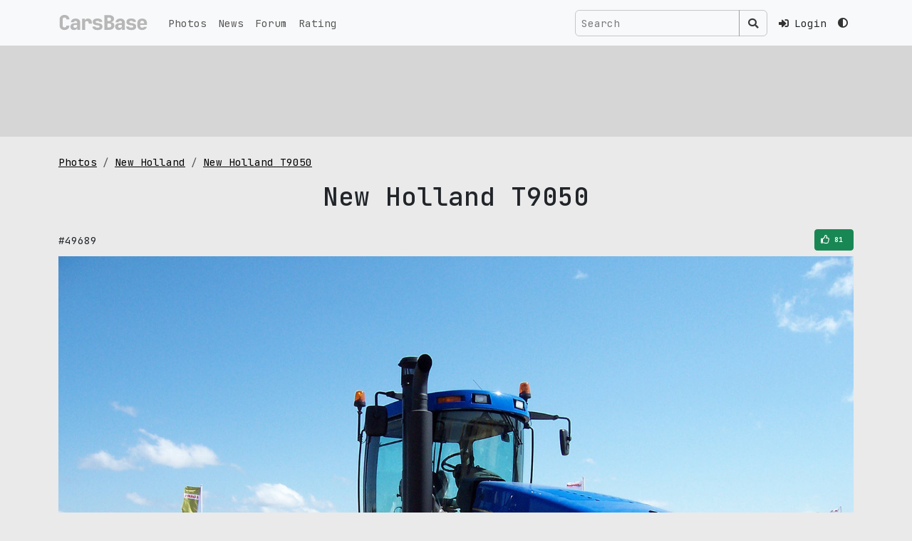

--- FILE ---
content_type: text/html; charset=UTF-8
request_url: https://carsbase.com/photo/new-holland/new-holland-t9050-pic-49689.html
body_size: 4694
content:
<!doctype html>
<html lang="en" data-bs-theme='light'>
<head>
	<meta charset="utf-8">
	<meta name="viewport" content="width=device-width, initial-scale=1">
	<!-- CSRF Token -->
	<meta name="csrf-token" content="jbP84JKCoaYyj4EtRgFFmwijKzEcawci2FumLiKH">
	<title>New Holland T9050 picture #49689 | New Holland photo gallery | CarsBase.com</title>
		<meta name="description" content="Quality autos and cars pics photogallery at CarsBase.com: New Holland T9050. Photo #49689">
			<meta name="keywords" content="New Holland, T9050, photo, pic, image, poster, car, auto, wallpaper, desktop, download, picture #49689">
	

	<link rel="icon" type="image/png" sizes="120x120" href="/favicon.png">

	<link rel="preconnect" href="https://fonts.googleapis.com">
	<link rel="preconnect" href="https://fonts.gstatic.com" crossorigin>
	<link href="https://fonts.googleapis.com/css2?family=JetBrains+Mono:ital,wght@0,100..800;1,100..800&display=swap" rel="stylesheet">
	<!-- Scripts -->

	<link href="/modules/fontawesome-5.12/css/all.min.css" rel="stylesheet">
	<link rel="preload" as="style" href="https://carsbase.com/build/assets/app-oI-xt_3Q.css" /><link rel="stylesheet" href="https://carsbase.com/build/assets/app-oI-xt_3Q.css" />	<meta property="og:image" content="https://carsbase.com/storage/photo/849/49689.jpg">
<meta property="og:image:width" content="1600">
<meta property="og:image:height" content="1200">
<meta property="og:description" content="Photo of New Holland T9050 49689. Image size: 1600 x 1200.">
<meta property="og:url" content="https://carsbase.com/photo/new-holland/new-holland-t9050-pic-49689.html">
<meta property="og:title" content="New Holland T9050 photo #49689">
<link rel="canonical" href="https://carsbase.com/photo/new-holland/t9050">
			<script async src="https://www.googletagmanager.com/gtag/js?id=G-9VCL560P4C"></script>
		<script>
			window.dataLayer = window.dataLayer || [];
			function gtag(){dataLayer.push(arguments);}
			gtag('js', new Date());
			gtag('config', 'G-9VCL560P4C');
		</script>
									</head>
<body>
<div class="app-wrapper vh-100" id="app">


	<nav class="navbar-top navbar fixed-top navbar-expand-lg bg-body-tertiary">
		<div class="container-xl">
			<a class="navbar-brand d-flex align-items-start py-0 my-0 order-1" href="/">
				<img src="/images/design/carsbase_loga_x800.svg" alt="CarsBase" style="max-height:26px;"  class="d-inline-block align-text-top">
			</a>




			<div class="me-2 ms-auto d-flex gap-1 align-items-center order-3">

				<!-- Desktop Search (hidden on mobile) -->
				<search-navbar class="d-none d-lg-inline-flex ms-auto p-0 me-3 my-2 my-lg-0">
					<!-- Простая рамочка до загрузки Vue -->
					<div class="search-navbar-form">
						<div class="input-group d-flex flex-nowrap">
							<input class="form-control search-input px-2"
								   type="text"
								   placeholder="Search"
								   readonly
								   style="background-color: rgba(0,0,0,0) !important;
                                      color: rgba(255,255,255,0.9) !important;
                                      border: 1px solid var(--search-border-color, rgba(255,255,255,0.3)) !important;
                                      max-width: 250px;
                                      min-width: 150px;">
							<span class="input-group-text btn btn-outline-secondary"
								  style="border-color: var(--search-border-color, rgba(255,255,255,0.3)) !important;
                                     color: rgba(255,255,255,0.9) !important;">
								<i class="fas fa-search" style="color: rgba(255,255,255,0.9) !important;"></i>
							</span>
						</div>
					</div>
				</search-navbar>

				<!-- Mobile Search Icon (visible only on mobile) -->
				<div class="nav-item d-flex align-items-center d-lg-none me-3">
					<button class="btn btn-link nav-link px-1" type="button" data-bs-toggle="collapse" data-bs-target="#mobileSearchCollapse" aria-expanded="false" aria-controls="mobileSearchCollapse" aria-label="Toggle search">
						<i class="fas fa-search"></i>
					</button>
				</div>



								<div class="nav-item pe-3">
					<a href="https://carsbase.com/login" class="nav-link">
						<i class="fa fa-sign-in-alt"></i>
						<span class="d-none d-md-inline-block ms-2">Login</span>
					</a>
				</div>
				
				<div class="d-none d-md-inline-block">
				<theme-switch :user_id="0" current-theme="light"></theme-switch>
				</div>
			</div>
			<button class="navbar-toggler  navbar-toggler--main order-3" type="button" data-bs-toggle="collapse"
					data-bs-target="#navbarSupportedContent" aria-controls="navbarSupportedContent"
					aria-expanded="false" aria-label="Toggle navigation">
						<span class="hamburger hamburger--slider">
							<span class="hamburger-box">
								<span class="hamburger-inner"></span>
							</span>
						</span>
			</button>

			<!-- Mobile Search Collapse (full width below navbar) -->
			<div class="collapse w-100 order-4 d-lg-none" id="mobileSearchCollapse">
				<div class="container-xl">
					<div class="py-3">
						<search-navbar class="w-100"></search-navbar>
					</div>
				</div>
			</div>


			<div class="collapse navbar-collapse order-4 order-md-2" id="navbarSupportedContent">
				<ul class="navbar-nav me-auto mb-0">
					<li class="nav-item">
						<a class="nav-link" href="/photo">Photos</a>
					</li>
					<li class="nav-item">
						<a class="nav-link" href="/news">News</a>
					</li>
					<li class="nav-item">
						<a class="nav-link" href="/photoforum">Forum</a>
					</li>
					<li class="nav-item">
						<a class="nav-link" href="/photo-rating">Rating</a>
					</li>
					<li class="nav-item d-md-none mt-4 mb-2">
					<theme-switch :user_id="0" current-theme="light"></theme-switch>
					</li>
				</ul>




				
				
				
				
			</div>

		</div>
	</nav>

	<main class="">
		
<div class="rek-wrapper py-3 mb-4">
<div class="container-xl">
    <div class="row">
        <div class="col-12">
            <div class="d-inline-block w-100" style="height:90px;">
                                <Adsense
                    data-ad-client="ca-pub-4641491362693703"
                    data-ad-slot="5186986687"
                    data-ad-format="horizontal"
                    ins-style="display:inline-block;width:100%;height:90px"
                    :data-full-width-responsive="true"
                >

                </Adsense>
                            </div>
        </div>
    </div>
</div>
</div>

<div class="content-wrapper">
	<div class="container-xl">



		

		<div class="row">
			<div class="col-md-12">


				<ol class="breadcrumb hidden-xs">
					<li class="breadcrumb-item">
						<a href="/photo/" title="cars pics and photos">Photos</a>
					</li>
					<li class="breadcrumb-item">
						<a href="/photo/new-holland" title="New Holland pics and photos">New Holland</a>
					</li>
					<li class="breadcrumb-item">
						<a href="/photo/new-holland/t9050" title="New Holland T9050 pics and photos">New Holland T9050</a>
					</li>
				</ol>


				<div itemscope itemtype="http://schema.org/ImageObject">

					<div class="d-flex align-items-center w-100 my-3">
												<div class="w-100 text-center">
							<h1 itemprop="name">New Holland T9050</h1>
						</div>
											</div>




					<div class="box_social-2 my-2">

						<div class="d-flex align-items-center justify-content-between">
							<div>
								<span>#49689</span>
							</div>
							<div style="width:170px;text-align:right;">
								<div class="vote_photo">
									<vote-button :photo-id="49689" :initial-votes="81" />
								</div>
							</div>
						</div>

					</div>
					<div style="text-align:center;max-width:100%;">
						<img
							alt="New Holland T9050 photo 49689"
							src="/storage/photo/849/49689.jpg"
							width="1600"
							height="1200"
							itemprop="contentUrl"
							style="max-width: 100%; height: auto;">
					</div>
					<meta itemprop="width" content="1600">
					<meta itemprop="height" content="1200">
					<div class="pic_gallery_slider">
								<div class="table-wrapper">
			<div class="table">
				<div class="tr">
					<div class="td"></div>
					<div class="td"></div>
					<div class="td">		<div class="thumb-wrapper">
			<a href="/photo/new-holland/new-holland-t9050-pic-49689.html" class="active">
				<img src="/cache/storage/photo/849/49689-gthumb-gwdata240-ghdata180-gfitdatacrop.jpg" alt="T9050 photo #49689" class="pic">
			</a>
		</div>
		</div>
					<div class="td"></div>
					<div class="td"></div>
				</div>
			</div>
		</div>
							</div>
					<div itemprop="description" class="text-center">
						Photo of New Holland T9050 49689.
						Image size: 1600 x 1200.
													Upload date: 2007-11-24 00:00:00.
																			Number of votes: 81.
												<hr>

					</div>
				</div>


			</div>


		</div>


		<div class="row">
			<div class="col-md-8 col-sm-12 col-12">

				<p style="width:100%;overflow: hidden;" class="mt-0 pt-0">
					pic link: <a href="/storage/photo/849/49689.jpg">https://carsbase.com/storage/photo/849/49689.jpg</a>
					<br>(Download <strong>New Holland T9050 photo</strong> #49689) You can
					use this pic as wallpaper (poster) for desktop.
				</p>
				<p>
					Vote for this New Holland photo #49689. Current picture rating: <i
						class="icon-thumbs-up"></i> <span>81</span>
											Upload date 2007-11-24 00:00:00.
									</p>


				<div class="my-4">
					<h2 class="my-3 text-center">Pics and wallpapers with New Holland T9050</h2>
											<div class="photos-gal">
							<div class="d-flex flex-wrap justify-content-center">
																	<div class="p-2">
												<div class="photos-pic-card">
			<a  href="/photo/new-holland/new-holland-t9050-pic-49689.html" class="photos-pic-card__body">
				
					<span class="photos-pic-card__body__pic-wr">
						<img src="/cache/storage/photo/849/49689-gthumb-gwdata640-ghdata480-gfitdatacrop.jpg"
						     alt="new holland t9050 pic #49689"
						     width="640"
						     height="480"
						     class="pic">
					</span>

					
											<span class="photos-pic-card__body__votes-wr">
							<i class="far fa-thumbs-up" aria-hidden="true"></i> 81						</span>
					
					
					
				
				
			</a>



			
		</div>

											</div>
															</div>
						</div>
									</div>


				<p>
					<a href="/photo/new-holland/t9050" title="New Holland T9050 pictures">
						New Holland T9050 gallery
					</a>
					with 1 HQ pics updates weekly,
					don't forget to come back!
					And check other <a href="/photo/">cars galleries</a>.
				</p>


			</div>
							<div class="col-md-4 col-sm-12 col-12">
										<div class="box_mark_right">
								<ul class="box_mark_right__links">
					<li class="box_mark_right__links__li">
						<a href="/photo/new-holland" class="box_mark_right__links__li__btn btn btn-outline-secondary w-100">
							<i class="fas fa-camera-retro fa-fw me-2"></i>
							<span class="box_mark_right__links__li__btn__name">New Holland gallery</span>
							<span class="box_mark_right__links__li__btn__num">20</span>
						</a>
					</li>
																		<li class="box_mark_right__links__li">
								<a href="/photo/new-holland/t9050" class="box_mark_right__links__li__btn btn btn btn-outline-secondary w-100">
									<i class="fas fa-camera fa-fw me-2" aria-hidden="true"></i>
									<span class="box_mark_right__links__li__btn__name">T9050 photos</span>
									<span class="box_mark_right__links__li__btn__num">1</span>
								</a>
							</li>
																				</ul>
			</div>
								</div>
					</div>


		<div class="row">
			<div class="col-12">
							</div>
		</div>


		<div class="row">
			<div class="col-sm-12 text-center">
							</div>
		</div>


	</div>
</div>
	</main>
	<footer class="py-3">
		<div class="footer">
			<div class="container-xl">
				<div class="row">
					<div class="col-sm-4">
						&copy; 2026 CarsBase.com | <a href="/privacy">Privacy Policy</a>


											</div>
					<div class="col-sm-4">
											</div>
					<div class="col-sm-4">
						contacts: <a href="mailto:support@carsbase.com">support@carsbase.com</a>

					</div>
				</div>
			</div>
		</div>
	</footer>
</div>
<script src="/modules/js/jquery-3.7.1.min.js"></script>
<link href="/modules/fancybox3/dist/jquery.fancybox.min.css" rel="stylesheet">
<script src="/modules/fancybox3/dist/jquery.fancybox.min.js"></script>
<link rel="preload" as="style" href="https://carsbase.com/build/assets/app-Bbs2XMug.css" /><link rel="modulepreload" href="https://carsbase.com/build/assets/app-DReX7Tpy.js" /><link rel="modulepreload" href="https://carsbase.com/build/assets/_plugin-vue_export-helper-BSKjZsxw.js" /><link rel="stylesheet" href="https://carsbase.com/build/assets/app-Bbs2XMug.css" /><script type="module" src="https://carsbase.com/build/assets/app-DReX7Tpy.js"></script>
<script>
	// on redy
</script>

<script defer>
		document.addEventListener('DOMContentLoaded', function() {
		// Wait a small amount of time to ensure bootstrap.js theme detection has run
		setTimeout(function() {
			app.mount('#app');
		}, 10);
	});

	$(document).ready(function() {
		const popoverTriggerList = document.querySelectorAll('[data-bs-toggle="popover"]')
		const popoverList = [...popoverTriggerList].map(popoverTriggerEl => new bootstrap.Popover(popoverTriggerEl))
	
		});
</script>



<script type="text/javascript" >
	(function(m,e,t,r,i,k,a){m[i]=m[i]||function(){(m[i].a=m[i].a||[]).push(arguments)};
		m[i].l=1*new Date();
		for (var j = 0; j < document.scripts.length; j++) {if (document.scripts[j].src === r) { return; }}
		k=e.createElement(t),a=e.getElementsByTagName(t)[0],k.async=1,k.src=r,a.parentNode.insertBefore(k,a)})
	(window, document, "script", "https://mc.yandex.ru/metrika/tag.js", "ym");

	ym(20852410, "init", {
		clickmap:true,
		trackLinks:true,
		accurateTrackBounce:true
	});
</script>
<noscript><div class="d-none"><img src="https://mc.yandex.ru/watch/20852410" style="position:absolute; left:-9999px;" alt="" /></div></noscript>

<script>
	$(function () {
		// NAVBAR - top
		$(".navbar-top").find(".navbar-toggler").click(function () {

			//$(".top-navbar-wrapper").find(".fa-bars").toggleClass( "d-none" );
			//$(".top-navbar-wrapper").find(".fa-times").toggleClass( "d-none" );
			$(".navbar-top").find(".hamburger").toggleClass("is-active");
		});
	});
	// fix for adsense flex
	// based on code found at:
	// https://stackoverflow.com/questions/55695667/adsense-injecting-style-tag-into-my-page-in-chrome
	// document.addEventListener('DOMContentLoaded', function() {
	// 	var flex = document.getElementsByClassName('app-wrapper')[0];
	// 	const observer = new MutationObserver(function (mutations, observer) {
	// 		//flex.style.height = "";
	// 		console.log('fixing flex');
	// 		flex.setAttribute("style","");
	// 	});
	// 	observer.observe(flex, {
	// 		attributes: true,
	// 		attributeFilter: ['style']
	// 	});
	// });
	// setTimeout( function() {
	// 	var flex = document.getElementsByClassName('app-wrapper')[0];
	// 	flex.setAttribute("style","");
	// },500);
</script>



</body>
</html>


--- FILE ---
content_type: text/html; charset=utf-8
request_url: https://www.google.com/recaptcha/api2/aframe
body_size: 268
content:
<!DOCTYPE HTML><html><head><meta http-equiv="content-type" content="text/html; charset=UTF-8"></head><body><script nonce="TpfH8eszR8LOb95Q4zuDSA">/** Anti-fraud and anti-abuse applications only. See google.com/recaptcha */ try{var clients={'sodar':'https://pagead2.googlesyndication.com/pagead/sodar?'};window.addEventListener("message",function(a){try{if(a.source===window.parent){var b=JSON.parse(a.data);var c=clients[b['id']];if(c){var d=document.createElement('img');d.src=c+b['params']+'&rc='+(localStorage.getItem("rc::a")?sessionStorage.getItem("rc::b"):"");window.document.body.appendChild(d);sessionStorage.setItem("rc::e",parseInt(sessionStorage.getItem("rc::e")||0)+1);localStorage.setItem("rc::h",'1768953738440');}}}catch(b){}});window.parent.postMessage("_grecaptcha_ready", "*");}catch(b){}</script></body></html>